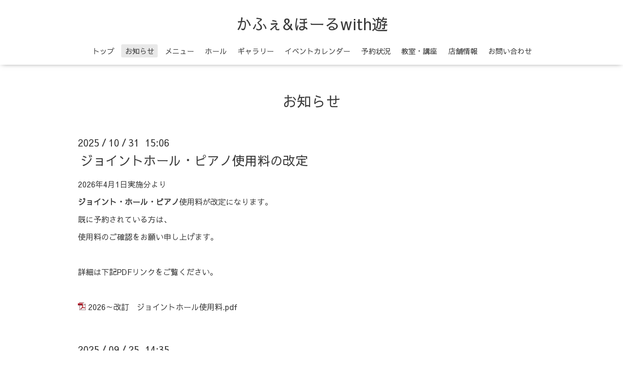

--- FILE ---
content_type: text/html; charset=utf-8
request_url: https://ogikubowithyou.jp/info
body_size: 3231
content:
<!DOCTYPE html>

<!--[if IE 9 ]><html lang="ja" class="ie9"><![endif]-->
<!--[if (gt IE 9)|!(IE)]><!--><html lang="ja"><!--<![endif]-->
<head>
  <!-- Oneplate: ver.202007200000 -->
  <meta charset="utf-8" />
  <title>お知らせ - かふぇ&amp;ほーるwith遊</title>
  <meta name="viewport" content="width=device-width,initial-scale=1.0,minimum-scale=1.0">

  <meta name="description" content="お知らせ | ">
  <meta name="keywords" content="かふぇ&amp;amp;amp;amp;amp;amp;amp;ほーるwith遊">

  <meta property="og:title" content="かふぇ&amp;ほーるwith遊">
  <meta property="og:image" content="">
  <meta property="og:site_name" content="かふぇ&amp;ほーるwith遊">
  
  <link rel="alternate" type="application/rss+xml" title="かふぇ&amp;ほーるwith遊 / RSS" href="/feed.rss">
  <link rel="stylesheet" href="//fonts.googleapis.com/css?family=Questrial">
  <link rel="stylesheet" href="/style.css?714293-1613037542?20200710">
  <link rel="stylesheet" href="/css/font-awesome/css/font-awesome.min.css">
  <link rel="stylesheet" href="/assets/slick/slick.css">

  <script src="/assets/jquery/jquery-3.5.1.min.js"></script>
  <script src="/js/tooltip.js"></script>
  <script src="/assets/clipsquareimage/jquery.clipsquareimage.js"></script>
</head>
<body id="info">

  <div class="totop">
    <i class="button fa fa-angle-up"></i>
  </div>

  <div id="container">

    <!-- #header -->
    <div id="header" class="cd-header">
      <div class="inner">

      <div class="element shop_tel" data-shoptel="03-6661-2336">
        <div>
          <i class="fa fa-phone-square"></i>&nbsp;03-6661-2336
        </div>
      </div>

      <h1 class="element logo">
        <a class="shop_sitename" href="https://ogikubowithyou.jp">かふぇ&ほーるwith遊</a>
      </h1>

      <div class="element site_description">
        <span></span>
      </div>

      <div class="element navi pc">
        <ul class="navi_list">
          
          <li class="navi_top">
            <a href="/" >トップ</a>
          </li>
          
          <li class="navi_info active">
            <a href="/info" >お知らせ</a><ul class="sub_navi">
<li><a href='/info/2025-10'>2025-10（1）</a></li>
<li><a href='/info/2025-09'>2025-09（1）</a></li>
</ul>

          </li>
          
          <li class="navi_menu">
            <a href="/menu" >メニュー</a>
          </li>
          
          <li class="navi_free free_385166">
            <a href="/free/hall" >ホール</a>
          </li>
          
          <li class="navi_free free_387169">
            <a href="/free/gallery" >ギャラリー</a>
          </li>
          
          <li class="navi_calendar">
            <a href="/calendar" >イベントカレンダー</a>
          </li>
          
          <li class="navi_free free_385403">
            <a href="/free/calender" >予約状況</a>
          </li>
          
          <li class="navi_free free_385150">
            <a href="/free/lesson" >教室・講座</a>
          </li>
          
          <li class="navi_about">
            <a href="/about" >店舗情報</a>
          </li>
          
          <li class="navi_contact">
            <a href="/contact" >お問い合わせ</a>
          </li>
          
        </ul>
      </div>
      <!-- /#navi -->

      </div>
      <!-- /.inner -->

      <div class="navi mobile"></div>

      <div id="button_navi">
        <div class="navi_trigger cd-primary-nav-trigger">
          <i class="fa fa-navicon"></i>
        </div>
      </div>

    </div>
    <!-- /#header -->

    <div id="content">

<!-- CONTENT ----------------------------------------------------------------------- -->






<!----------------------------------------------
ページ：インフォメーション
---------------------------------------------->
<div class="inner">

  <h2 class="page_title">
    <span>お知らせ</span>
  </h2>

  <!-- .autopagerize_page_element -->
  <div class="autopagerize_page_element">

    
    <!-- .article -->
    <div class="article">

      <div class="date">
        2025<span> / </span>10<span> / </span>31&nbsp;&nbsp;15:06
      </div>

      <div class="body">
        <h3 class="article_title">
          <a href="/info/6499715">ジョイントホール・ピアノ使用料の改定</a>
        </h3>

        <div class="photo">
          
        </div>

        <div class="textfield">
          <p class="pdf"><span style="font-size: 12pt;">2026年4月1日実施分より</span></p>
<p class="pdf"><span style="font-size: 12pt;"><strong>ジョイント・ホール・ピアノ</strong>使用料が</span><span style="font-size: 12pt;">改定になります。</span></p>
<p class="pdf"><span style="font-size: 12pt;">既に予約されている方は、</span></p>
<p class="pdf"><span style="font-size: 12pt;">使用料のご確認をお願い申し上げます。</span></p>
<p class="pdf">&nbsp;</p>
<p class="pdf"><span style="font-size: 12pt;">詳細は下記PDFリンクをご覧ください。</span></p>
<p class="pdf">&nbsp;</p>
<p class="pdf"><img src="https://goope.jp/img/icon/pdf/pdficon_16.png" width="16" height="16" alt="pdf" /> <a href="https://cdn.goope.jp/174210/251031150809-690452498d555.pdf" target="_blank">2026～改訂　ジョイントホール使用料</a><a href="https://cdn.goope.jp/174210/251031150809-690452498d555.pdf" target="_blank">.pdf</a>&nbsp;</p>
        </div>
      </div>

    </div>
    <!-- /.article -->
    
    <!-- .article -->
    <div class="article">

      <div class="date">
        2025<span> / </span>09<span> / </span>25&nbsp;&nbsp;14:35
      </div>

      <div class="body">
        <h3 class="article_title">
          <a href="/info/6449026">メニュー価格改定のお知らせ</a>
        </h3>

        <div class="photo">
          
        </div>

        <div class="textfield">
          <p class="MsoNormal" style="text-indent: 72.0pt; mso-char-indent-count: 2.0;"><span style="font-size: 14pt; font-family: 'BIZ UDP明朝 Medium', serif;">諸般の事情により１０月１日<span lang="EN-US">(</span>水<span lang="EN-US">)</span>より<span lang="EN-US"><o:p></o:p></span></span></p>
<p class="MsoNormal" style="text-indent: 72.0pt; mso-char-indent-count: 2.0;"><span style="font-size: 14pt; font-family: 'BIZ UDP明朝 Medium', serif;">ランチ及フード・ドリンクなどの価格を<span lang="EN-US"><o:p></o:p></span></span></p>
<p class="MsoNormal" style="text-indent: 72.0pt; mso-char-indent-count: 2.0;"><span style="font-size: 14pt; font-family: 'BIZ UDP明朝 Medium', serif;">改定致します。<span lang="EN-US"><o:p></o:p></span></span></p>
<p class="MsoNormal" style="text-indent: 72.0pt; mso-char-indent-count: 2.0;"><span style="font-size: 14pt; font-family: 'BIZ UDP明朝 Medium', serif;">ご理解、ご了承お願い申し上げます。<span lang="EN-US"><o:p></o:p></span></span></p>
<p class="MsoNormal" style="text-indent: 72.0pt; mso-char-indent-count: 2.0;">&nbsp;</p>
<p class="pdf"><img src="https://goope.jp/img/icon/pdf/pdficon_16.png" width="16" height="16" alt="pdf" /> <a href="https://cdn.goope.jp/174210/250925150730-68d4dc2297ebf.pdf" target="_blank">きりたんぽ＆アボカド＆パスタ３種.＆doc２０２5.pdf</a>&nbsp;</p>
<p class="pdf"><img src="https://goope.jp/img/icon/pdf/pdficon_16.png" width="16" height="16" alt="pdf" /> <a href="https://cdn.goope.jp/174210/250925150749-68d4dc352ad2f.pdf" target="_blank">改訂メニュードリンク１.pdf</a>&nbsp;</p>
<p class="pdf"><img src="https://goope.jp/img/icon/pdf/pdficon_16.png" width="16" height="16" alt="pdf" /> <a href="https://cdn.goope.jp/174210/250925150802-68d4dc426ef9f.pdf" target="_blank">改訂メニュードリンク２.pdf</a>&nbsp;</p>
        </div>
      </div>

    </div>
    <!-- /.article -->
    

  </div>
  <!-- /.autopagerize_page_element -->

</div>
<!-- /.inner -->




























<!-- CONTENT ----------------------------------------------------------------------- -->

    </div>
    <!-- /#content -->


    
    <div class="autopagerize_insert_before"></div>

    <div class="pager">
      <div class="inner">
        <div>
           <a href="/info" class='chk'>1</a>
        </div>
      </div>
    </div>
    


    <div class="gadgets">
      <div class="inner">
      </div>
    </div>

    <div class="sidebar">
      <div class="inner">

        <div class="block today_area">
          <h3>Schedule</h3>
          <dl>
            <dt class="today_title">
              2026.01.19 Monday
            </dt>
            
          </dl>
        </div>

        <div class="block counter_area">
          <h3>Counter</h3>
          <div>Today: <span class="num">382</span></div>
          <div>Yesterday: <span class="num">389</span></div>
          <div>Total: <span class="num">532159</span></div>
        </div>

        <div class="block qr_area">
          <h3>Mobile</h3>
          <img src="//r.goope.jp/qr/cafe-withyou"width="100" height="100" />
        </div>

      </div>
    </div>

    <div class="social">
      <div class="inner"><div id="social_widgets">
<div id="widget_twitter_tweet" class="social_widget">
<div style="text-align:left;padding-bottom:10px;">
<a href="https://twitter.com/share" class="twitter-share-button" data-url="https://ogikubowithyou.jp" data-text="かふぇ&amp;amp;ほーるwith遊" data-lang="ja">Tweet</a>
<script>!function(d,s,id){var js,fjs=d.getElementsByTagName(s)[0];if(!d.getElementById(id)){js=d.createElement(s);js.id=id;js.src="https://platform.twitter.com/widgets.js";fjs.parentNode.insertBefore(js,fjs);}}(document,"script","twitter-wjs");</script>
</div>
</div>
<div  id="widget_facebook_like" class="social_widget">
<div style="text-align:left;padding-bottom:10px;">
<iframe src="//www.facebook.com/plugins/like.php?href=https%3A%2F%2Fogikubowithyou.jp&amp;width&amp;layout=button_count&amp;action=like&amp;show_faces=false&amp;share=true&amp;height=21&amp;appId=837439917751931" scrolling="no" frameborder="0" style="border:none; overflow:hidden; height:21px;" allowTransparency="true"></iframe>
</div>
</div>

</div>
</div>
    </div>

    <div id="footer">
        <div class="inner">

          <div class="social_icons">
            
            <a href="https://twitter.com/withyou101" target="_blank">
              <span class="icon-twitter"></span>
            </a>
            

            
            <a href="https://www.facebook.com/withyou101" target="_blank">
              <span class="icon-facebook"></span>
            </a>
            

            
            <a href="https://www.instagram.com/withyouogikubo/" target="_blank">
              <span class="icon-instagram"></span>
            </a>
            
          </div>

          <div class="shop_name">
            <a href="https://ogikubowithyou.jp">かふぇ&ほーるwith遊</a>
          </div>

          

          <div class="copyright">
            &copy;2026 <a href="https://ogikubowithyou.jp">かふぇ&ほーるwith遊</a>. All Rights Reserved.
          </div>

          <div>
            <div class="powered">
              Powered by <a class="link_color_02" href="https://goope.jp/">グーペ</a> /
              <a class="link_color_02" href="https://admin.goope.jp/">Admin</a>
            </div>

            <div class="shop_rss">
              <span>/ </span><a href="/feed.rss">RSS</a>
            </div>
          </div>

        </div>
    </div>

  </div>
  <!-- /#container -->

  <script src="/assets/colorbox/jquery.colorbox-1.6.4.min.js"></script>
  <script src="/assets/slick/slick.js"></script>
  <script src="/assets/lineup/jquery-lineup.min.js"></script>
  <script src="/assets/tile/tile.js"></script>
  <script src="/js/theme_oneplate/init.js?20200710"></script>

</body>
</html>
